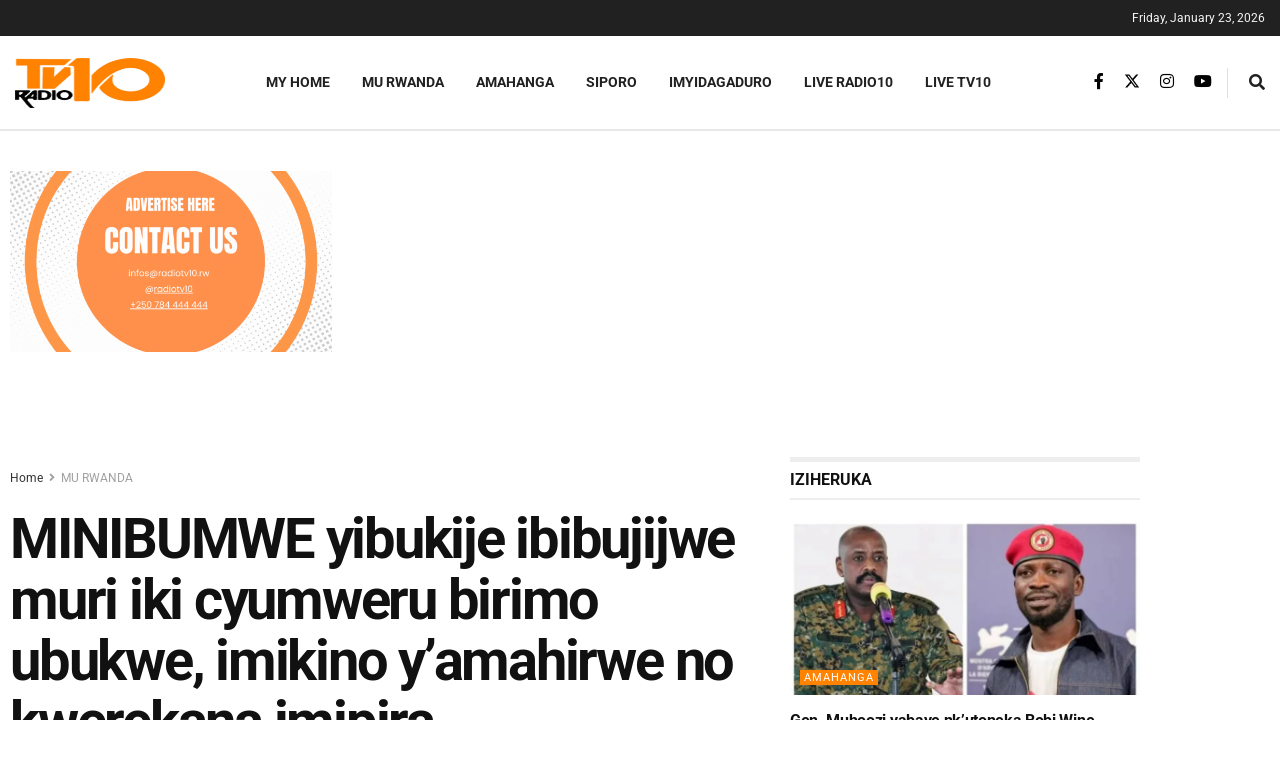

--- FILE ---
content_type: text/html; charset=utf-8
request_url: https://www.google.com/recaptcha/api2/aframe
body_size: 267
content:
<!DOCTYPE HTML><html><head><meta http-equiv="content-type" content="text/html; charset=UTF-8"></head><body><script nonce="CzIllmleY_NA-z_nL7aKZQ">/** Anti-fraud and anti-abuse applications only. See google.com/recaptcha */ try{var clients={'sodar':'https://pagead2.googlesyndication.com/pagead/sodar?'};window.addEventListener("message",function(a){try{if(a.source===window.parent){var b=JSON.parse(a.data);var c=clients[b['id']];if(c){var d=document.createElement('img');d.src=c+b['params']+'&rc='+(localStorage.getItem("rc::a")?sessionStorage.getItem("rc::b"):"");window.document.body.appendChild(d);sessionStorage.setItem("rc::e",parseInt(sessionStorage.getItem("rc::e")||0)+1);localStorage.setItem("rc::h",'1769197201597');}}}catch(b){}});window.parent.postMessage("_grecaptcha_ready", "*");}catch(b){}</script></body></html>

--- FILE ---
content_type: text/css
request_url: https://radiotv10.rw/wp-content/uploads/elementor/css/post-49066.css?ver=1769134074
body_size: 435
content:
.elementor-49066 .elementor-element.elementor-element-acc363b{padding:20px 10px 10px 10px;}.elementor-widget-image .widget-image-caption{color:var( --e-global-color-text );}.elementor-49066 .elementor-element.elementor-element-f34e31a{text-align:start;}.elementor-49066 .elementor-element.elementor-element-f34e31a img{width:70%;}.elementor-49066 .elementor-element.elementor-element-d6de15c > .elementor-widget-container{margin:-20px 0px -30px 0px;}.elementor-widget-text-editor{color:var( --e-global-color-text );}.elementor-widget-text-editor.elementor-drop-cap-view-stacked .elementor-drop-cap{background-color:var( --e-global-color-primary );}.elementor-widget-text-editor.elementor-drop-cap-view-framed .elementor-drop-cap, .elementor-widget-text-editor.elementor-drop-cap-view-default .elementor-drop-cap{color:var( --e-global-color-primary );border-color:var( --e-global-color-primary );}.elementor-49066 .elementor-element.elementor-element-7c7d30f > .elementor-widget-container{margin:0px 0px -30px 0px;}.elementor-49066 .elementor-element.elementor-element-e6e7002 > .elementor-widget-container{margin:0px 0px -30px 0px;}.elementor-49066 .elementor-element.elementor-element-de4fa54 > .elementor-widget-container{margin:0px 0px -30px 0px;}.elementor-49066 .elementor-element.elementor-element-ae7b2c2{width:var( --container-widget-width, 17.5% );max-width:17.5%;--container-widget-width:17.5%;--container-widget-flex-grow:0;}.elementor-49066 .elementor-element.elementor-element-a557f95{width:var( --container-widget-width, 17.5% );max-width:17.5%;--container-widget-width:17.5%;--container-widget-flex-grow:0;}.elementor-49066 .elementor-element.elementor-element-a557f95 > .elementor-widget-container{transition:background 0.2s;}.elementor-49066 .elementor-element.elementor-element-4fd5a2a{border-style:solid;border-width:1px 0px 0px 0px;border-color:#A39F9F6B;}.elementor-49066 .elementor-element.elementor-element-c37a150{text-align:center;color:#000000;}